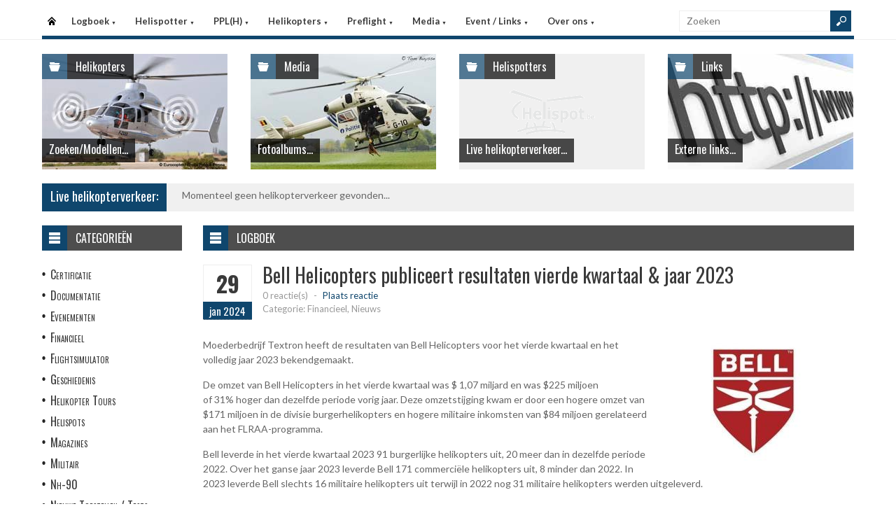

--- FILE ---
content_type: text/html
request_url: https://www.helispot.be/hs/page/detail.asp?oid=H1H1E2C4&sub=logboek
body_size: 6622
content:

<!DOCTYPE html>
<html lang="nl">
<head>
<meta http-equiv="Content-Type" content="text/html;charset=windows-1252" />
<title>Helispot.be | Helikopters BE</title>
<meta name="viewport" content="width=device-width, initial-scale=1.0">
<meta name="description" content="Helispot is de site voor alle helikopterinformatie met onder andere live helikopterverkeer in de Benelux en de allerlaatste nieuwtjes op vlak van helikopters!" />
<link rel="stylesheet" type="text/css" href="/hs/layout/css/style.css?v=520221005" />
<link rel="stylesheet" type="text/css" href="/hs/layout/css/menu.css?v=520221005" />
<link rel="shortcut icon" href="/hs/layout/images/favicon.ico"/>
<link rel="apple-touch-icon" sizes="57x57" href="/hs/layout/images/apple-icon-57x57.png">
<link rel="apple-touch-icon" sizes="60x60" href="/hs/layout/images/apple-icon-60x60.png">
<link rel="apple-touch-icon" sizes="72x72" href="/hs/layout/images/apple-icon-72x72.png">
<link rel="apple-touch-icon" sizes="76x76" href="/hs/layout/images/apple-icon-76x76.png">
<link rel="apple-touch-icon" sizes="114x114" href="/hs/layout/images/apple-icon-114x114.png">
<link rel="apple-touch-icon" sizes="120x120" href="/hs/layout/images/apple-icon-120x120.png">
<link rel="apple-touch-icon" sizes="144x144" href="/hs/layout/images/apple-icon-144x144.png">
<link rel="apple-touch-icon" sizes="152x152" href="/hs/layout/images/apple-icon-152x152.png">
<link rel="apple-touch-icon" sizes="180x180" href="/hs/layout/images/apple-icon-180x180.png">
<link rel="icon" type="image/png" sizes="192x192"  href="/hs/layout/images/android-icon-192x192.png">
<link rel="icon" type="image/png" sizes="32x32" href="/hs/layout/images/favicon-32x32.png">
<link rel="icon" type="image/png" sizes="96x96" href="/hs/layout/images/favicon-96x96.png">
<link rel="icon" type="image/png" sizes="16x16" href="/hs/layout/images/favicon-16x16.png">
<link rel="manifest" href="/hs/manifest.json">
<meta name="msapplication-TileColor" content="#ffffff">
<meta name="msapplication-TileImage" content="/hs/layout/images/ms-icon-144x144.png">
<meta name="theme-color" content="#ffffff">
<script src="https://www.google-analytics.com/ga.js" type="55fd174a05892edd2e1bc7d1-text/javascript"></script>
<script src="https://code.jquery.com/jquery-3.6.1.min.js" type="55fd174a05892edd2e1bc7d1-text/javascript"></script>
<script type="55fd174a05892edd2e1bc7d1-text/javascript">
<!--
	try{
		var pageTracker = _gat._getTracker("UA-5252204-1");
		pageTracker._trackPageview();
	} catch(err) {};
-->
</script>
<script async src="https://www.googletagmanager.com/gtag/js?id=G-CWC56HQJY9" type="55fd174a05892edd2e1bc7d1-text/javascript"></script>
<script type="55fd174a05892edd2e1bc7d1-text/javascript">
  window.dataLayer = window.dataLayer || [];
  function gtag(){dataLayer.push(arguments);}
  gtag('js', new Date());

  gtag('config', 'G-CWC56HQJY9');
</script>
<script src="../layout/js/jquery.colorbox-min.js" type="55fd174a05892edd2e1bc7d1-text/javascript"></script>
<script src="../layout/js/jquery.colorbox.settings.js" type="55fd174a05892edd2e1bc7d1-text/javascript"></script>
<link rel="stylesheet" type="text/css" href="../layout/css/jquery.colorbox.css" />

<script src="../layout/js/jquery.form-comment-validator.js" type="55fd174a05892edd2e1bc7d1-text/javascript"></script>

<link rel="image_src" href="https://www.helispot.be/hs/layout/images/logoBlock.jpg" />
</head>

<body class="page-template">

<header id="header">
  <div id="main-menu">
    <div class="inner-wrap">
      <nav id="nav">
        <label for="tm" id="toggle-menu">Menu <span class="drop-icon">&#9660;</span></label>
        <input type="checkbox" id="tm" />
        <ul class="new-main-menu">
          <li class="menu-item-home"><a href="https://www.helispot.be/hs/" title="Startpagina">Startpagina</a></li>
         
          <!-- LOGBOEK -->
          <li>
              	<a href="#" class="js__menuItemLink">Logboek
                <span class="drop-icon">&#9660;</span>
                </a>
                <label title="Logboek" for="menuChkLogbook" class="drop-icon">&#9660;</label>
                <input type="checkbox" id="menuChkLogbook" />
              <ul class="sub-menu">
             	 <li><a href="/hs/page/default.asp?sub=logboek">Laatste artikels</a></li>
                    <li><a href="/hs/page/default.asp?sub=logboek&amp;cat=b2c4">Certificatie</a></li><li><a href="/hs/page/default.asp?sub=logboek&amp;cat=D4">Documentatie</a></li><li><a href="/hs/page/default.asp?sub=logboek&amp;cat=F4">Evenementen</a></li><li><a href="/hs/page/default.asp?sub=logboek&amp;cat=c6c4">Financieel</a></li><li><a href="/hs/page/default.asp?sub=logboek&amp;cat=F2h9">Flightsimulator</a></li><li><a href="/hs/page/default.asp?sub=logboek&amp;cat=e8c3">Geschiedenis</a></li><li><a href="/hs/page/default.asp?sub=logboek&amp;cat=c2h9">Helikopter Tours</a></li><li><a href="/hs/page/default.asp?sub=logboek&amp;cat=g8">Helispots</a></li><li><a href="/hs/page/default.asp?sub=logboek&amp;cat=E1c3">Magazines</a></li><li><a href="/hs/page/default.asp?sub=logboek&amp;cat=e6h9">Militair</a></li><li><a href="/hs/page/default.asp?sub=logboek&amp;cat=c3">Nh-90</a></li><li><a href="/hs/page/default.asp?sub=logboek&amp;cat=D5">Nieuwe Toestellen / Tests</a></li><li><a href="/hs/page/default.asp?sub=logboek&amp;cat=C4">Nieuws</a></li><li><a href="/hs/page/default.asp?sub=logboek&amp;cat=c6">Ongevallen</a></li><li><a href="/hs/page/default.asp?sub=logboek&amp;cat=E1c4">Op Bezoek Bij...</a></li><li><a href="/hs/page/default.asp?sub=logboek&amp;cat=E2b2">Opleiding / Training</a></li><li><a href="/hs/page/default.asp?sub=logboek&amp;cat=f8">Robinson Helicopters</a></li><li><a href="/hs/page/default.asp?sub=logboek&amp;cat=F1f7">Saf</a></li><li><a href="/hs/page/default.asp?sub=logboek&amp;cat=D6i9">Te Koop</a></li><li><a href="/hs/page/default.asp?sub=logboek&amp;cat=F3f6">Uit Het Luchtvaartregister</a></li><li><a href="/hs/page/default.asp?sub=logboek&amp;cat=g9h8">Veiligheid</a></li><li><a href="/hs/page/default.asp?sub=logboek&amp;cat=d6h9">Vtol - Evtol</a></li><li><a href="/hs/page/default.asp?sub=logboek&amp;cat=E1">Website</a></li>
                </ul>
          </li>
          
          <!-- Helispotter -->
          <li>
             	<a href="#" class="js__menuItemLink">Helispotter
                <span class="drop-icon">&#9660;</span>
                </a>
                <label title="Helispotter" for="menuChkHelispotter" class="drop-icon">&#9660;</label>
                <input type="checkbox" id="menuChkHelispotter" />
              <ul class="sub-menu">
                  <li><a href="/hs/radar/default.asp?h=dwcpmqhyhyKkdf">Huidig verkeer</a></li>
                  <li><a href="/hs/radar/default.asp?h=e4">Verkeer vandaag</a></li>
                  <li><a href="/hs/radar/default.asp?h=i9">woensdag 21 januari</a></li><li><a href="/hs/radar/default.asp?h=b3">dinsdag 20 januari</a></li><li><a href="/hs/radar/default.asp?h=f8">maandag 19 januari</a></li><li><a href="/hs/radar/default.asp?h=e8">zondag 18 januari</a></li><li><a href="/hs/radar/default.asp?h=E1">zaterdag 17 januari</a></li><li><a href="/hs/radar/default.asp?h=D3">vrijdag 16 januari</a></li><li><a href="/hs/radar/default.asp?h=E3">donderdag 15 januari</a></li>
                </ul>
          </li>
          
          <!-- PPL(H) -->
          <li>
             	<a href="#" class="js__menuItemLink">PPL(H)
                <span class="drop-icon">&#9660;</span>
                </a>
                <label title="PPL(H)" for="menuChkPplh" class="drop-icon">&#9660;</label>
                <input type="checkbox" id="menuChkPplh" />
              <ul class="sub-menu">
                    <li><a href="/hs/page/detail.asp?oid=G1d7&sub=ppl">PPL(H) Licentie</a></li>
          			<li><a href="/hs/exam/">PPL(H) Examen</a></li>
                    <li><a href="/hs/page/detail.asp?oid=b1f9&sub=ppl">PPL(H) Na je licentie</a></li>
                    <li><a href="/hs/page/detail.asp?sub=ppl&oid=E1g7D5">PPL(H) Topics</a></li> 
                </ul>
          </li>
            
          <!-- Helikopters -->
          <li>
             	<a href="#" class="js__menuItemLink">Helikopters
                <span class="drop-icon">&#9660;</span>
                </a>
                <label title="Helispotter" for="menuChkHelikopters" class="drop-icon">&#9660;</label>
                <input type="checkbox" id="menuChkHelikopters" />
              <ul class="sub-menu">
                  <li><a href="/hs/helicopters/">Zoeken in Database</a></li>
                  <li><a href="/hs/helicopters/">Modellen</a></li>
                  <li><a href="/hs/accidents/overview.asp">Ongevallen - Overzicht</a></li>
                  <li><a href="/hs/accidents/stats.asp">Ongevallen - Statistieken</a></li>
                  <li><a href="/hs/accidents/">Ongevallen - Verslagen</a></li>
                  <li><a href="/hs/helicopters/register.asp?country=hLvW">Belgisch Luchtvaartregister</a></li>
                  <li><a href="/hs/helicopters/register.asp?country=hSiV">Nederlands Luchtvaartregister</a></li>
                  <li><a href="/hs/helicopters/register.asp?country=QEdO">Luxemburgs Luchtvaartregister</a></li>
                  <li><a href="/hs/heliforsale">Te koop</a></li>
                </ul>
          </li>
          
          <!-- PreFlight -->
          <li>
             	<a href="#" class="js__menuItemLink">Preflight
                <span class="drop-icon">&#9660;</span>
                </a>
                <label title="Preflight" for="menuChkPreflight" class="drop-icon">&#9660;</label>
                <input type="checkbox" id="menuChkPreflight" />
              <ul class="sub-menu">
                  <li><a href="/hs/meteo/">Meteo</a></li>
                  <li><a href="/hs/notam/">Notam</a></li>
                </ul>
          </li>  
          
          <!-- Media -->
          <li>
             	<a href="#" class="js__menuItemLink">Media
                <span class="drop-icon">&#9660;</span>
                </a>
                <label title="Media" for="menuChkMedia" class="drop-icon">&#9660;</label>
                <input type="checkbox" id="menuChkMedia" />
              <ul class="sub-menu">
             	  <li><a href="/hs/photos/default.asp?cat=photo">Fotoalbums</a></li>
                  <li><a href="/hs/photos/default.asp?catId=d3h8">Vluchtverslagen</a></li>
                  <li><a href="/hs/page/default.asp?sub=video">Video's</a></li>
              </ul>
          </li> 
          
          <!-- Events â€“ Links -->
          <li>
             	<a href="#" class="js__menuItemLink">Event / Links
                <span class="drop-icon">&#9660;</span>
                </a>
                <label title="Events / Links" for="menuChkEvents" class="drop-icon">&#9660;</label>
                <input type="checkbox" id="menuChkEvents" />
              <ul class="sub-menu">
             	 <li><a href="/hs/events/">Evenementen</a></li>
          		 <li><a href="/hs/links/">Links</a></li>
              </ul>
          </li>    
          
           <!-- Over ons -->
          <li>
             	<a href="#" class="js__menuItemLink">Over ons
                <span class="drop-icon">&#9660;</span>
                </a>
                <label title="Over ons" for="menuChkAbout" class="drop-icon">&#9660;</label>
                <input type="checkbox" id="menuChkAbout" />
              <ul class="sub-menu">
             	  <li><a href="/hs/page/detail.asp?oid=j9h8&sub=contact">Contacteer ons</a></li>
          		  <li><a href="/hs/page/detail.asp?oid=D6&sub=contact">Website</a></li>
                  <li><a href="/hs/page/detail.asp?oid=b4G2c6&sub=contact">Credits</a></li>
              </ul>
          </li>    

	        </ul>
      </nav>
      <div class="search">
        <form method="get" id="searchform" action="/hs/page/search.asp">
          <input class="searchfield" maxlength="25" name="s" id="s" placeholder="Zoeken" value="" type="text">
          <input class="submit button main-color-bg" id="searchsubmit" value="" type="submit">
        </form>
      </div >
      <div class="clearfix"></div>
    </div>
  </div>
</header>

<div id="container">
  <div id="main">
 	
<div id="topSlider">
	<div class="posts"> 
<ul class="list">
<li class="postWithoutSlider"><a href="/hs/helicopters/"><img src="/hs/layout/widgets/header/images/helicopters_01.jpg" class="post-image" alt="" /> </a>
<div class="meta-cat">
  <div class="icon main-bg-tr"></div>
  <div class="meta-text">
    <h4><a href="/hs/helicopters/">Helikopters</a></h4>
  </div>
</div>
<div class="title">
  <h4> <a href="/hs/helicopters/">Zoeken/Modellen...</a> </h4>
</div>
</li><li class="postWithoutSlider">
<a href="/hs/photos/default.asp?cat=photo"><img src="/hs/layout/widgets/header/images/media_02.jpg" class="post-image" alt="" /> </a>
<div class="meta-cat">
  <div class="icon main-bg-tr"></div>
  <div class="meta-text">
    <h4><a href="/hs/photos/default.asp?cat=photo">Media</a></h4>
  </div>
</div>
<div class="title">
  <h4> <a href="/hs/photos/default.asp?cat=photo">Fotoalbums...</a> </h4>
</div>
</li><li class="postWithoutSlider">
<ul id="header_liveTraffic"><li class="loading"><img src="/hs/layout/images/loading.gif" alt="Laden" width="32" height="32" /></li></ul>
<div class="meta-cat">
  <div class="icon main-bg-tr"></div>
  <div class="meta-text">
    <h4><a href="/hs/radar/">Helispotters</a></h4>
  </div>
</div>
<div class="title">
  <h4> <a href="/hs/radar/">Live helikopterverkeer...</a> </h4>
</div></li><li class="postWithoutSlider post-last"><a href="/hs/links/"><img src="/hs/layout/widgets/header/images/links_01.jpg" class="post-image" alt="" /> </a>
<div class="meta-cat">
  <div class="icon main-bg-tr"></div>
  <div class="meta-text">
    <h4><a href="/hs/links/">Links</a></h4>
  </div>
</div>
<div class="title">
  <h4> <a href="/hs/links/">Externe links...</a> </h4>
</div>
</li>    
</ul> 
</div>
</div>
<div id="feat-ticker">
  <div class="title main-color-bg">
    <h3><a href="/hs/radar/default.asp?h=gzhutxduduSckm">Live helikopterverkeer:</a></h3>
  </div>
  <div id="liveTraffic">Bezig met laden... </div>
</div>

<div id="content-wrap">
	<div id="content">
		<div id="feat-postlist" class="section">
			<div class="cat-title">
<div class="cat-icon"></div>
<h4>Logboek</h4>
</div>
<article>
<header class="entry-header">
<div class="entry-title">
<div class="entry-date">
<div class="entry-day">
<h2>29</h2>
</div>
<div class="entry-month main-color-bg">
<h5>jan 2024</h5>
</div>
</div>
<div class="title-right">
<h1>Bell Helicopters publiceert resultaten vierde kwartaal &amp; jaar 2023</h1>
<div class="entry-meta">
<div class="meta-left">
<div class="comments">
<a href="#comments" title="Plaats reactie">0 reactie(s)</a> <span class="sep">-</span> <span class="add"><a href="#comments">Plaats reactie</a></span>
</div>
<div class="row">
<div class="category">Categorie: Financieel, Nieuws</div>
</div>
</div>
<div class="review-right"> </div>
</div>
</div>
</div>
</header>
<div class="entry-content">
<a href="/hs/page/images/6688_large.jpg" class="photoAlbumColorBox" title="Bell Helicopters publiceert resultaten vierde kwartaal &amp; jaar 2023"><img src="/hs/page/images/6688_thumb.jpg" alt="Bell Helicopters publiceert resultaten vierde kwartaal &amp; jaar 2023" title="Bell Helicopters publiceert resultaten vierde kwartaal &amp; jaar 2023" /></a>
<p>Moederbedrijf Textron heeft de resultaten van Bell Helicopters voor het vierde kwartaal en het volledig jaar 2023&nbsp;bekendgemaakt.</p>

<p>De omzet van Bell Helicopters in het vierde kwartaal was $ 1,07&nbsp;miljard&nbsp;en was $225&nbsp;miljoen of&nbsp;31%&nbsp;hoger&nbsp;dan dezelfde periode vorig jaar. Deze omzetstijging kwam er door een hogere omzet van $171 miljoen in de divisie burgerhelikopters en&nbsp;hogere militaire inkomsten van $84 miljoen gerelateerd aan het FLRAA-programma. &nbsp;</p>

<p>Bell leverde in het vierde kwartaal 2023&nbsp;91&nbsp;burgerlijke helikopters uit, 20&nbsp;meer dan in dezelfde periode 2022. Over het ganse jaar 2023&nbsp;leverde Bell 171 commerci&euml;le helikopters uit, 8&nbsp;minder dan 2022. In 2023 leverde Bell slechts 16 militaire helikopters uit terwijl in 2022 nog 31 militaire helikopters werden uitgeleverd.&nbsp;</p>

<p>De operationele winst van Bell was $118&nbsp;miljoen en was $55&nbsp;miljoen hoger&nbsp;dan vorige jaar in het vierde kwartaal. Ook hier is de winststijging toe te schrijven aan de hogere omzet met civiele helikopters en een beter omzetmix. &nbsp;</p>

<p>Het orderboek op eind 2023&nbsp;bedraagt $4,8 miljard. Dit is net evenveel als eind 2022.&nbsp;In 2021 sloot het orderboek af op $ 3,9 miljard. Op eind 2020 bedroeg het orderboek $ 5,3 miljard.</p>

<p>&nbsp;&nbsp;</p>

<p><u>4e kwartaal 2022&nbsp;vs 2023</u></p>

<table border="1" cellpadding="1" cellspacing="1" style="width:500px">
	<tbody>
		<tr>
			<td>in $ miljoen</td>
			<td style="text-align:center">kwartaal 4/2023</td>
			<td style="text-align:center">kwartaal 4/2022</td>
			<td style="text-align:center">Delta</td>
		</tr>
		<tr>
			<td>Omzet</td>
			<td style="text-align:center">1071</td>
			<td style="text-align:center">816</td>
			<td style="text-align:center">+31,3%</td>
		</tr>
		<tr>
			<td>Winst</td>
			<td style="text-align:center">118</td>
			<td style="text-align:center">63</td>
			<td style="text-align:center">+87,3%</td>
		</tr>
		<tr>
			<td>Winst %&nbsp;</td>
			<td style="text-align:center">11,0%</td>
			<td style="text-align:center">7,7%</td>
			<td style="text-align:center">+3,3% abs</td>
		</tr>
	</tbody>
</table>

<p>&nbsp;</p>

<p><u>Jaar 2022&nbsp;vs 2023</u></p>

<table border="1" cellpadding="1" cellspacing="1" style="width:500px">
	<tbody>
		<tr>
			<td>in $ miljoen&nbsp;</td>
			<td style="text-align:center">volledig jaar 2023</td>
			<td style="text-align:center">volledig jaar 2022</td>
			<td style="text-align:center">Delta</td>
		</tr>
		<tr>
			<td>Omzet</td>
			<td style="text-align:center">3.147</td>
			<td style="text-align:center">3.091</td>
			<td style="text-align:center">+1,8%</td>
		</tr>
		<tr>
			<td>Winst</td>
			<td style="text-align:center">320</td>
			<td style="text-align:center">282</td>
			<td style="text-align:center">+13,5%</td>
		</tr>
		<tr>
			<td>Winst %&nbsp;</td>
			<td style="text-align:center">10,1%</td>
			<td style="text-align:center">9,1%</td>
			<td style="text-align:center">+1,0% abs</td>
		</tr>
	</tbody>
</table>

<p>&nbsp;</p>

<p><u>Onze visie:</u></p>

<p>De omzet en de operationele winst van Bell in het vierde kwartaal 2023 was een geslaagde eindspurt om voor het ganse jaar 2023 een omzetgroei van 1,8% te kunnen laten zien in vergelijking met 2022. Dit is wel opmerkelijk aangezien Bell in het totaal in 2023 slechts 187 helikopters heeft uitgeleverd waar ze in 2022 nog 210 helikopters heeft uitgeleverd.</p>

<p><a href="/hs/page/images/6385_large.jpg" target="_blank"><img alt="" src="/hs/page/images/6385_large.jpg" style="float:right; height:180px; margin:2px 5px; width:285px" /></a>Ondanks het feit dat Bell succesvol het militaire FLRAA&nbsp;programma heeft gewonnen en hiermee op termijn miljarden dollar omzet zal maken is dit in deze en ook komend&nbsp;jaar weinig van te merken. Integendeel het aflopen van de leveringen in&nbsp;het H-1 en V-22 programma hebben een negatieve invloed op de militaire omzetten.&nbsp;&nbsp;&nbsp;</p>

<p>Bell poogt met<a href="/hs/page/detail.asp?oid=D4C7G1D2" target="_blank"> &#39;goedkopere&#39; militaire helikopters, op basis van de bestaande commerci&euml;le portfolio </a>om&nbsp;een graantje kan meepikken van de extra militaire budgetten die door de oorlog in Oekra&iuml;ne beschikbaar zijn gekomen. Tot op heden hebben we nog geen resultaten gezien van deze strategie.</p>

<p>Het orderboek is stevig en we gaan ervan uit dat Bell in 2024 met zijn civiele helikopters zal doorgaan op de positieve elan van 2023.&nbsp;</p>

<p>Op de lange termijn doet<a href="/hs/page/detail.asp?oid=F1f8C4E1" target="_blank"> Bell met het winnen van het FLRAA-programma van de Amerikaanse Defensie</a> een zeer goede zaak. De vervanging van 2.000 Black Hawk helikopters over de komende 25+ jaren en de instandhouding van de toekomstige vloot Bell V-280 Valor tiltrotors zal de onderneming een constante omzet en winststroom garanderen.&nbsp;&nbsp;</p>

<p>&nbsp;</p>

<p><u>Overzicht helikopter leveringen 2022-2023</u></p>

<p><a href="/hs/foto24/20241228-bell-heli_deliv.jpg" target="_blank"><img alt="" src="/hs/foto24/20241228-bell-heli_deliv.jpg" style="float:left; height:279px; margin:1px; width:570px" /></a></p>

<p>&nbsp;</p>

</div>
</article>
<div class="post-nav"></div>
<div class="entry-social">
<div class="fb">
<a href="https://www.facebook.com/2501198986774874/photos/699998448782235" target="_blank"></a>
</div>
<div class="twitter">
<a href="https://twitter.com/Helispot_EU/status/1" target="_blank"></a>
</div>
</div>
<div id="comments">
<div class="comments-title">
<div class="comments-num main-color-bg">
<h4>0 Reactie(s)</h4>
</div>
<div class="add-comment">
<h4><a href="#respond">Plaats reactie!</a></h4>
</div>
</div>
<form action="postComment.asp?id=H1F3F1F1&amp;sub=logboek" method="post" id="commentform" class="comment-form">
<div id="respond" class="comment-respond">
<h3 id="reply-title" class="comment-reply-title">Laat reactie achter....</h3>
<p class="comment-notes">Uw email adres zal niet gepubliceerd worden, u dient enkel uw reactie te valideren. Verplichte velden worden aangeduid met <span class="required">*</span>
</p>
<p class="comment-form-author">
<label for="author">Naam <span class="required">*</span></label>
<input id="author" name="author" type="text" value="" size="30" aria-required="true" /> <span id="authorInfo"></span>
</p>
<p class="comment-form-email">
<label for="email">Email <span class="required">*</span></label>
<input id="email" name="email" type="text" value="" size="30" aria-required="true" /> <span id="emailInfo"></span>
</p>
<p class="comment-form-comment">
<label for="comment">Reactie <span class="required">*</span></label>
<textarea id="comment" name="comment" cols="45" rows="5" aria-required="true"></textarea>
</p>
<p class="comment-form-turnstile">
<label>Code <span class="required">*</span></label>
<script src="https://challenges.cloudflare.com/turnstile/v0/api.js" defer type="55fd174a05892edd2e1bc7d1-text/javascript"></script><div class="cf-turnstile" data-theme="light" data-size="normal" data-sitekey="0x4AAAAAAA-ZQlUp-0jA7Hix"></div>
</p>
<p class="form-submit">
<input name="submit" type="submit" id="submit" value="Post reactie" />
</p>
</div>
</form>
</div>

		</div>
	</div>
</div><div id="sidebar"> 
<aside class="widget widget_menu">
  <div class="widget-title">
    <div class="icon"></div>
    <h4>Categorie&#235;n</h4>
  </div>
  <ul>
    <li><a href="/hs/page/default.asp?sub=logboek&amp;cat=g7f7">Certificatie</a></li><li><a href="/hs/page/default.asp?sub=logboek&amp;cat=C5">Documentatie</a></li><li><a href="/hs/page/default.asp?sub=logboek&amp;cat=G3">Evenementen</a></li><li><a href="/hs/page/default.asp?sub=logboek&amp;cat=e8h9">Financieel</a></li><li><a href="/hs/page/default.asp?sub=logboek&amp;cat=C5b3">Flightsimulator</a></li><li><a href="/hs/page/default.asp?sub=logboek&amp;cat=f9f6">Geschiedenis</a></li><li><a href="/hs/page/default.asp?sub=logboek&amp;cat=d3d5">Helikopter Tours</a></li><li><a href="/hs/page/default.asp?sub=logboek&amp;cat=c4">Helispots</a></li><li><a href="/hs/page/default.asp?sub=logboek&amp;cat=E1e5">Magazines</a></li><li><a href="/hs/page/default.asp?sub=logboek&amp;cat=e6b3">Militair</a></li><li><a href="/hs/page/default.asp?sub=logboek&amp;cat=c3">Nh-90</a></li><li><a href="/hs/page/default.asp?sub=logboek&amp;cat=E4">Nieuwe Toestellen / Tests</a></li><li><a href="/hs/page/default.asp?sub=logboek&amp;cat=F1">Nieuws</a></li><li><a href="/hs/page/default.asp?sub=logboek&amp;cat=e8">Ongevallen</a></li><li><a href="/hs/page/default.asp?sub=logboek&amp;cat=D2d5">Op Bezoek Bij...</a></li><li><a href="/hs/page/default.asp?sub=logboek&amp;cat=D3i9">Opleiding / Training</a></li><li><a href="/hs/page/default.asp?sub=logboek&amp;cat=d6">Robinson Helicopters</a></li><li><a href="/hs/page/default.asp?sub=logboek&amp;cat=D3f7">Saf</a></li><li><a href="/hs/page/default.asp?sub=logboek&amp;cat=D6b2">Te Koop</a></li><li><a href="/hs/page/default.asp?sub=logboek&amp;cat=D5c3">Uit Het Luchtvaartregister</a></li><li><a href="/hs/page/default.asp?sub=logboek&amp;cat=f8d4">Veiligheid</a></li><li><a href="/hs/page/default.asp?sub=logboek&amp;cat=g9g8">Vtol - Evtol</a></li><li><a href="/hs/page/default.asp?sub=logboek&amp;cat=D2">Website</a></li>
  </ul>
</aside>
<aside class="widget widget_comments">
  <div class="widget-title">
    <div class="icon"></div>
    <h4>Recente reacties</h4>
  </div>
  <ul class="list comment-list">
    
    <li>
      <div class="post-right">
        <div class="entry-meta">
            <span class="author">
           <a href="/hs/page/detail.asp?oid=F3E3c5D5&amp;sub=logboek#respond_2487" >Freek</a>
            </span>
            <span class="sep">-</span>
            <span class="date"><time dateTime="2026-01-19">19/01/2026</time></span>
        </div>
        <div>
            <a href="/hs/page/detail.asp?oid=D5G1d6F3&amp;sub=logboek#respond_2487" >Congrats Edwin! Great job... </a>
        </div>
       </div>
    </li>
    
    <li>
      <div class="post-right">
        <div class="entry-meta">
            <span class="author">
           <a href="/hs/page/detail.asp?oid=f5E5f8C6&amp;sub=logboek#respond_2486" >Webmaster</a>
            </span>
            <span class="sep">-</span>
            <span class="date"><time dateTime="2026-01-17">17/01/2026</time></span>
        </div>
        <div>
            <a href="/hs/page/detail.asp?oid=h7F4d6H1&amp;sub=logboek#respond_2486" >Thanks Eric, appreciated... </a>
        </div>
       </div>
    </li>
    
    <li>
      <div class="post-right">
        <div class="entry-meta">
            <span class="author">
           <a href="/hs/page/detail.asp?oid=c2G3d6G2&amp;sub=logboek#respond_2485" >Erik</a>
            </span>
            <span class="sep">-</span>
            <span class="date"><time dateTime="2026-01-17">17/01/2026</time></span>
        </div>
        <div>
            <a href="/hs/page/detail.asp?oid=b1H2e7C6&amp;sub=logboek#respond_2485" >13 januari 2026 ipv 2025?... </a>
        </div>
       </div>
    </li>
    
  </ul>
</aside>     
</div>
	</div>
</div>

<footer>
  <div class="footer-content">
  
    <div class="copyright">
      <p>&#169; 2026&#160;www.helispot.be | <a href="/hs/page/detail.asp?oid=C3&amp;sub=copyright">Copyright</a> | <a href="/hs/page/detail.asp?oid=b5&amp;sub=disclaimer">Disclaimer</a> | <a href="/hs/page/detail.asp?sub=cookies&oid=b3f7f9g9">Cookies en Privacy</a> | <a href="/hs/page/rss.asp"><img src="/hs/layout/images/rss-icon.gif" class="footer-rssIcon" alt="RSS 2.0 Feed" /></a></p>
    </div>
  </div>
</footer>


<script src="/hs/layout/js/custom.js?v=520221005" type="55fd174a05892edd2e1bc7d1-text/javascript"></script>
<script src="/hs/layout/js/jquery.webticker.js?v=520221005" type="55fd174a05892edd2e1bc7d1-text/javascript"></script>
<script src="../layout/js/jquery.totemticker.min.js" type="55fd174a05892edd2e1bc7d1-text/javascript"></script>
<script type="55fd174a05892edd2e1bc7d1-text/javascript"> // <![CDATA[
	$(document).ready(function() {
		refreshContainer('#header_liveTraffic', '/hs/radar/liveData.asp?h=header');
		$('#header_liveTraffic').totemticker({
			row_height	:	'185px',
			mousestop	:	true
		});
	});
// ]]></script>


<script src="/cdn-cgi/scripts/7d0fa10a/cloudflare-static/rocket-loader.min.js" data-cf-settings="55fd174a05892edd2e1bc7d1-|49" defer></script><script defer src="https://static.cloudflareinsights.com/beacon.min.js/vcd15cbe7772f49c399c6a5babf22c1241717689176015" integrity="sha512-ZpsOmlRQV6y907TI0dKBHq9Md29nnaEIPlkf84rnaERnq6zvWvPUqr2ft8M1aS28oN72PdrCzSjY4U6VaAw1EQ==" data-cf-beacon='{"version":"2024.11.0","token":"e591dcf61355406b80ec70558ce2c20c","r":1,"server_timing":{"name":{"cfCacheStatus":true,"cfEdge":true,"cfExtPri":true,"cfL4":true,"cfOrigin":true,"cfSpeedBrain":true},"location_startswith":null}}' crossorigin="anonymous"></script>
</body>
</html>